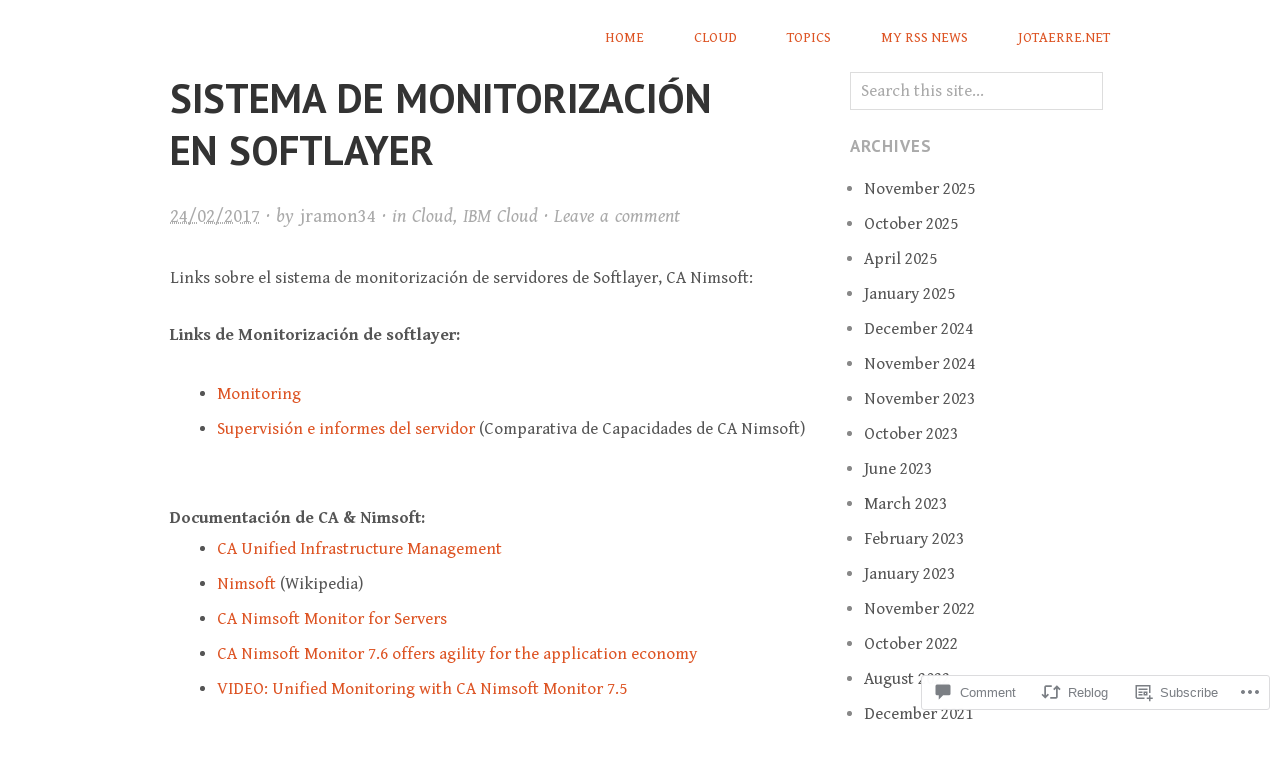

--- FILE ---
content_type: text/css;charset=utf-8
request_url: https://s0.wp.com/?custom-css=1&csblog=1smpA&cscache=6&csrev=76
body_size: -71
content:
.menu-primary{text-align:left}branding{width:0;background-color:#ccc}.site-title{border-bottom:0 solid gray}#menu-primary{border-bottom:0 solid gray}